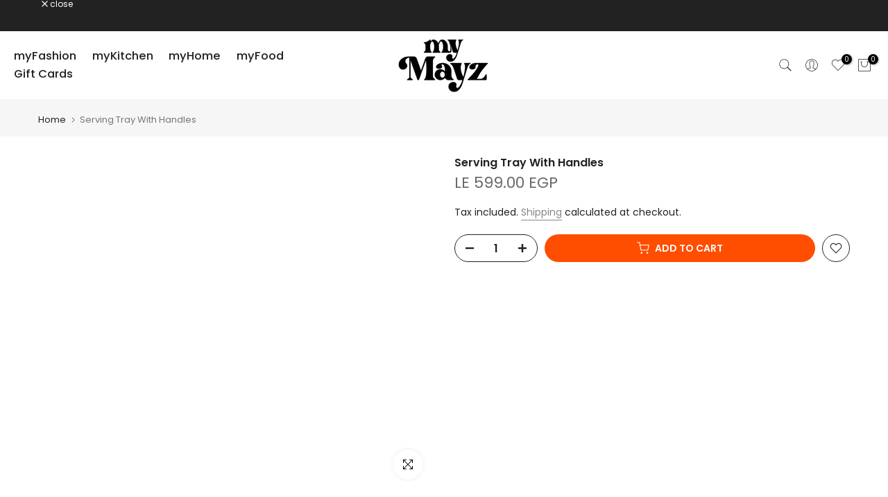

--- FILE ---
content_type: application/javascript
request_url: https://splendapp-prod.s3.us-east-2.amazonaws.com/app-492/script/dc6d21c6-8202-4b16-a301-992bb3d22c22.js
body_size: 4943
content:
if(navigator.userAgent.indexOf("Mozila") != -1 ) {
      var style = document.createElement('style');
      style.innerHTML = `
/* some general styles */
:root{
   --main-color: #000000;
}
/* hide some selectors */
#shopify-section-top-bar,
.locale-selectors__container,
#shopify-section-announcement-bar,
.t4s-toolbar,
header,
.page-head,
footer,
.buckscc-select-styled,
.ly-switcher-wrapper.fixed.bottom_right,
.breadcrumb_pr_wrap,
div[id^='gb-widget']{
     display: none !important;
}

/* give body and wrapper the gray background */
body,
.t4s-section-inner,
.t4s-website-wrapper{
    background-color: white !important;
}

/* price color */
.t4s-product-price, 
.t4s-cart-item-price,
.t4s-cart__totalPrice{
    color: var(--main-color) !important;
}

/* listing style */
/* style the listing card */
.t4s-product-wrapper,
.t4s-product,
.t4s-collection-header>:first-child ,
 .t4s-collection-header>:last-child{
    background-color: #f7f7f7 !important;
    border-radius: 0px !important;
    padding: 5px !important;
    border: none !important;
    box-shadow: none !important;
}
.card--product .btn--primary,
.cbb-frequently-bought-add-button{
    background: none !important;
    background-color: var(--main-color) !important;
   color: white !important;
   box-shadow: none !important;
    border-radius : 0px !important;
   border: none !important;
}
/* product details style */
.t4s-product-form__buttons .t4s-product-form__submit{
    background: none !important;
   background-color: var(--main-color) !important;
   color: white !important;
   box-shadow: none !important;
    border-radius : 0px !important;
   border: none !important;
}
.shopify-payment-button__button--unbranded{
    background: none !important;
    background-color: white  !important;
   color: var(--main-color) !important;
   box-shadow: none !important;
    border-radius : 0px !important;
   border: 1px solid var(--main-color) !important;
}
.t4s-sticky-atc{
     bottom: 0 !important;
}

/* style cart */
    .t4s-page_cart__item {
        background-color: #f7f7f7 !important;
        border-radius: 0px;
        margin-bottom: 10px !important;
       border: none !important;
    	box-shadow: none !important;
    }
.t4s-main-cart .t4s-btn__checkout{
   background: none !important;
    background-color: var(--main-color) !important;
   color: white !important;
   box-shadow: none !important;
    border-radius : 0px !important;
   border: none !important;
}

/* login page */
input.t4s_frm_input{
   background-color: #f7f7f7 !important;
   border: none !important;
}

/* opacity */
a:active{
    opacity : .5 !important;
}

html[lang="ar"] .t4s-cartPage__items .t4s-page_cart__item>.t4s-row {
    padding-inline-start: 0px !important;
}

.t4s-row-cols-2>.t4s-col-item{
width: 47% !important; 
    margin-left: 10px !important;
}


.t4s-collection-header>:first-child ,
.t4s-collection-header>:last-child{
    justify-content: center !important;
    margin-left: 10px  !important;
}


.t4s-product-wrapper, .t4s-product {
    margin-left: 10px  !important;
}


.t4s-product__media-wrapper{
 margin-top: 10px  !important;
}

.t4s-cartPage__items {
background-color: white !important;
}



      `;
      document.head.appendChild(style);








}




const setupCartCountObserver = () => {
  let observedElement = null;
  let contentObserver = null;

  const observeCartCount = (element) => {
    if (contentObserver) {
      contentObserver.disconnect();
    }

    if (!element) return;

    const sendCartCount = (count) => {
      console.log('Cart count:', count);
      window.webkit?.messageHandlers?.cordova_iab?.postMessage?.(JSON.stringify({
        type: 'cart-count',
        count: count
      }));
    };

    const getNumericCount = () => {
      const match = element.textContent?.trim().match(/\d+/);
      return match ? match[0] : '0';
    };

    sendCartCount(getNumericCount());

    contentObserver = new MutationObserver(() => {
      sendCartCount(getNumericCount());
    });

    contentObserver.observe(element, {
      childList: true,
      characterData: true,
      subtree: true
    });

    observedElement = element;
  };

  const container = document.querySelector('.t4s-icon-cart__wrap');
  if (!container) {
    console.warn('.mobile-nav-cart not found');
    return;
  }

  const tryObserve = () => {
    const newTarget = container.querySelector('.t4s-count-box');
    if (newTarget && newTarget !== observedElement) {
      console.log('New .total_count_ajax found. Rebinding observer.');
      observeCartCount(newTarget);
    }
  };

  tryObserve();
  const tryInterval = setInterval(() => {
    tryObserve();
    if (observedElement) clearInterval(tryInterval);
  }, 300);

  const containerObserver = new MutationObserver(() => {
    tryObserve();
  });

  containerObserver.observe(container, {
    childList: true,
    subtree: true
  });
};

setTimeout(() => {
  setupCartCountObserver();
}, 1500);